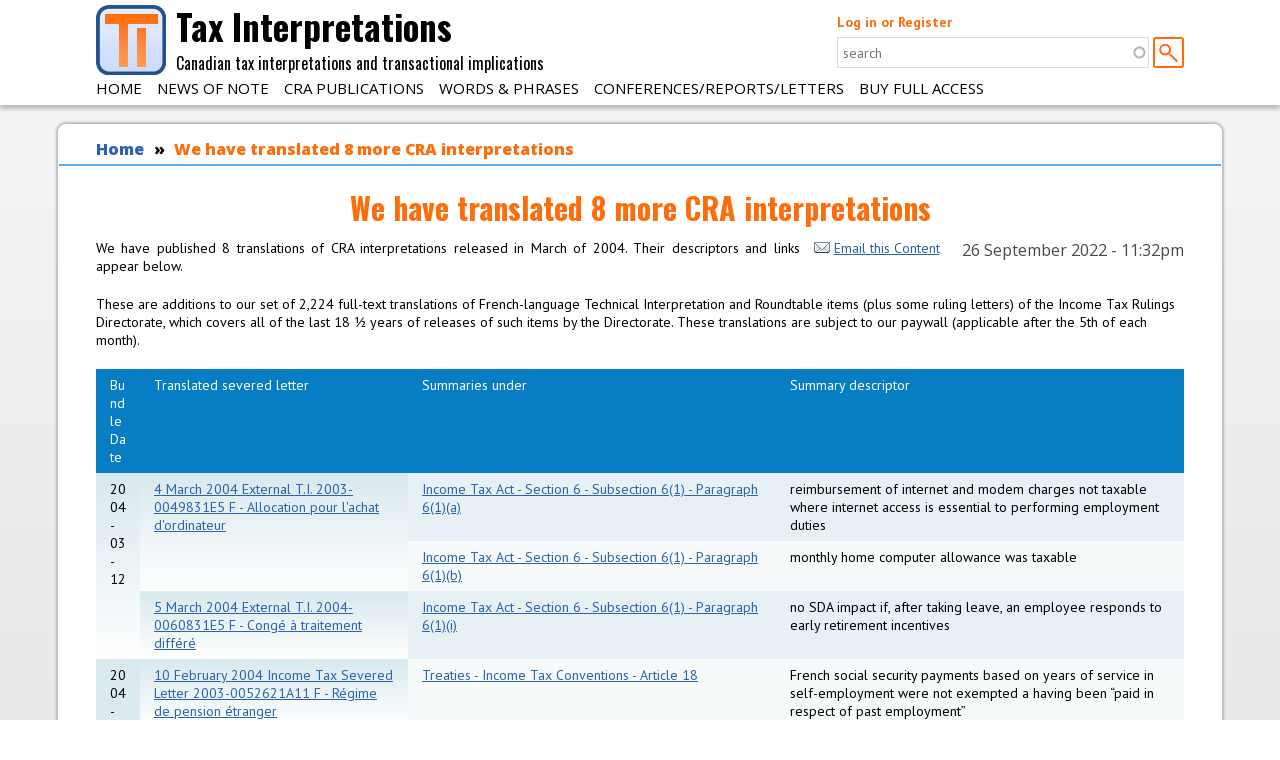

--- FILE ---
content_type: text/html; charset=utf-8
request_url: https://taxinterpretations.com/content/660612
body_size: 25078
content:
<!DOCTYPE html>
  <!--[if IEMobile 7]><html class="no-js ie iem7" lang="en" dir="ltr"><![endif]-->
  <!--[if lte IE 6]><html class="no-js ie lt-ie9 lt-ie8 lt-ie7" lang="en" dir="ltr"><![endif]-->
  <!--[if (IE 7)&(!IEMobile)]><html class="no-js ie lt-ie9 lt-ie8" lang="en" dir="ltr"><![endif]-->
  <!--[if IE 8]><html class="no-js ie lt-ie9" lang="en" dir="ltr"><![endif]-->
  <!--[if (gte IE 9)|(gt IEMobile 7)]><html class="no-js ie" lang="en" dir="ltr" prefix="content: http://purl.org/rss/1.0/modules/content/ dc: http://purl.org/dc/terms/ foaf: http://xmlns.com/foaf/0.1/ og: http://ogp.me/ns# rdfs: http://www.w3.org/2000/01/rdf-schema# sioc: http://rdfs.org/sioc/ns# sioct: http://rdfs.org/sioc/types# skos: http://www.w3.org/2004/02/skos/core# xsd: http://www.w3.org/2001/XMLSchema# schema: http://schema.org/"><![endif]-->
  <!--[if !IE]><!--><html class="no-js" lang="en" dir="ltr" prefix="content: http://purl.org/rss/1.0/modules/content/ dc: http://purl.org/dc/terms/ foaf: http://xmlns.com/foaf/0.1/ og: http://ogp.me/ns# rdfs: http://www.w3.org/2000/01/rdf-schema# sioc: http://rdfs.org/sioc/ns# sioct: http://rdfs.org/sioc/types# skos: http://www.w3.org/2004/02/skos/core# xsd: http://www.w3.org/2001/XMLSchema# schema: http://schema.org/"><!--<![endif]-->
<head>
  <meta charset="utf-8" />
<link rel="shortcut icon" href="https://taxinterpretations.com/sites/default/files/favicon.ico" type="image/vnd.microsoft.icon" />
<link rel="profile" href="http://www.w3.org/1999/xhtml/vocab" />
<meta name="HandheldFriendly" content="true" />
<meta name="MobileOptimized" content="width" />
<meta http-equiv="cleartype" content="on" />
<link rel="apple-touch-icon-precomposed" href="https://taxinterpretations.com/sites/all/themes/omega/omega/apple-touch-icon-precomposed-114x114.png" sizes="114x114" />
<link rel="apple-touch-icon-precomposed" href="https://taxinterpretations.com/sites/all/themes/omega/omega/apple-touch-icon-precomposed-144x144.png" sizes="144x144" />
<link rel="apple-touch-icon-precomposed" href="https://taxinterpretations.com/sites/all/themes/omega/omega/apple-touch-icon-precomposed-72x72.png" sizes="72x72" />
<link rel="apple-touch-icon-precomposed" href="https://taxinterpretations.com/sites/all/themes/omega/omega/apple-touch-icon-precomposed.png" />
<meta name="description" content="We have published 8 translations of CRA interpretations released in March of 2004. Their descriptors and links appear below. These are additions to our set of 2,224 full-text translations of French-language Technical Interpretation and Roundtable items (plus some ruling letters) of the Income Tax Rulings Directorate, which covers all of the last 18 ½ years of releases of such" />
<meta name="viewport" content="width=device-width" />
<meta name="generator" content="Drupal 7 (https://www.drupal.org)" />
<link rel="canonical" href="https://taxinterpretations.com/content/660612" />
<link rel="shortlink" href="https://taxinterpretations.com/node/660612" />
  <title>We have translated 8 more CRA interpretations | Tax Interpretations</title>
  <style>
@import url("https://taxinterpretations.com/sites/all/themes/omega/omega/css/modules/system/system.base.css?t722n6");
@import url("https://taxinterpretations.com/sites/all/themes/omega/omega/css/modules/system/system.menus.theme.css?t722n6");
@import url("https://taxinterpretations.com/sites/all/themes/omega/omega/css/modules/system/system.messages.theme.css?t722n6");
@import url("https://taxinterpretations.com/sites/all/themes/omega/omega/css/modules/system/system.theme.css?t722n6");
@import url("https://taxinterpretations.com/sites/all/modules/simplenews/simplenews.css?t722n6");
@import url("https://taxinterpretations.com/sites/all/modules/logintoboggan/logintoboggan.css?t722n6");
@import url("https://taxinterpretations.com/modules/node/node.css?t722n6");
@import url("https://taxinterpretations.com/sites/all/themes/omega/omega/css/modules/field/field.theme.css?t722n6");
@import url("https://taxinterpretations.com/sites/default/modules/ti_admin/ti_edit/css/cke.css?t722n6");
@import url("https://taxinterpretations.com/sites/default/modules/ti_admin/ti_edit/css/tinymce.css?t722n6");
@import url("https://taxinterpretations.com/sites/all/themes/omega/omega/css/modules/search/search.theme.css?t722n6");
@import url("https://taxinterpretations.com/sites/default/modules/ti_admin/ti_form_cleanup/css/form.css?t722n6");
@import url("https://taxinterpretations.com/sites/default/modules/ti_admin/ti_highlight_dev/css/ti-highlight-dev.css?t722n6");
@import url("https://taxinterpretations.com/sites/default/modules/ti_frontend/ti_sticky/css/sticky.css?t722n6");
@import url("https://taxinterpretations.com/sites/default/modules/ti_frontend/ti_topic_menu/css/topic_menu.css?t722n6");
@import url("https://taxinterpretations.com/sites/all/modules/views/css/views.css?t722n6");
@import url("https://taxinterpretations.com/sites/all/themes/omega/omega/css/modules/user/user.base.css?t722n6");
@import url("https://taxinterpretations.com/sites/all/themes/omega/omega/css/modules/user/user.theme.css?t722n6");
@import url("https://taxinterpretations.com/sites/all/modules/ckeditor/css/ckeditor.css?t722n6");
</style>
<style>
@import url("https://taxinterpretations.com/sites/all/modules/apachesolr_autocomplete/apachesolr_autocomplete.css?t722n6");
@import url("https://taxinterpretations.com/sites/all/modules/apachesolr_autocomplete/jquery-autocomplete/jquery.autocomplete.css?t722n6");
@import url("https://taxinterpretations.com/sites/all/modules/ctools/css/ctools.css?t722n6");
@import url("https://taxinterpretations.com/sites/all/modules/panels/css/panels.css?t722n6");
@import url("https://taxinterpretations.com/sites/all/modules/wysiwyg_linebreaks/wysiwyg_linebreaks.css?t722n6");
@import url("https://taxinterpretations.com/sites/all/modules/forward/forward.css?t722n6");
@import url("https://taxinterpretations.com/sites/all/modules/commerce/modules/cart/theme/commerce_cart.theme.css?t722n6");
@import url("https://taxinterpretations.com/sites/default/themes/ti_omega/css/media/print.css?t722n6");
</style>
<style>
@import url("https://taxinterpretations.com/sites/default/themes/ti_omega/css/ti-omega.reset.css?t722n6");
@import url("https://taxinterpretations.com/sites/default/themes/ti_omega/css/ti-omega.styles.css?t722n6");
</style>
<style>
@import url("https://taxinterpretations.com/sites/default/themes/ti_omega/css/layouts/sidekick/sidekick.layout.css?t722n6");
@import url("https://taxinterpretations.com/sites/default/themes/ti_omega/css/layouts/sidekick/ti-omega-sidekick.layout.css?t722n6");
</style>

<!--[if lte IE 8]>
<style>
@import url("https://taxinterpretations.com/sites/default/themes/ti_omega/css/layouts/sidekick/sidekick.layout.no-query.css?t722n6");
</style>
<![endif]-->
  <script src="https://taxinterpretations.com/sites/all/modules/jquery_update/replace/jquery/1.12/jquery.min.js?v=1.12.4"></script>
<script src="https://taxinterpretations.com/misc/jquery-extend-3.4.0.js?v=1.12.4"></script>
<script src="https://taxinterpretations.com/misc/jquery-html-prefilter-3.5.0-backport.js?v=1.12.4"></script>
<script src="https://taxinterpretations.com/misc/jquery.once.js?v=1.2"></script>
<script src="https://taxinterpretations.com/misc/drupal.js?t722n6"></script>
<script src="https://taxinterpretations.com/sites/all/themes/omega/omega/js/no-js.js?t722n6"></script>
<script src="https://taxinterpretations.com/sites/all/modules/jquery_update/js/jquery_browser.js?v=0.0.1"></script>
<script src="https://taxinterpretations.com/misc/form-single-submit.js?v=7.98"></script>
<script src="https://taxinterpretations.com/sites/all/modules/entityreference/js/entityreference.js?t722n6"></script>
<script src="https://taxinterpretations.com/sites/default/modules/ti_admin/ti_form_cleanup/js/form_cleanup.js?t722n6"></script>
<script src="https://taxinterpretations.com/sites/default/modules/ti_content_management/ti_node_manager/js/hideMore.js?t722n6"></script>
<script src="https://taxinterpretations.com/sites/default/modules/ti_frontend/ti_sticky/js/sticky-kit.min.js?t722n6"></script>
<script src="https://taxinterpretations.com/sites/default/modules/ti_frontend/ti_tab_width/js/tab-width.js?t722n6"></script>
<script src="https://taxinterpretations.com/sites/default/modules/ti_frontend/ti_topic_menu/js/tiTopicMenu.ajax.js?t722n6"></script>
<script src="https://taxinterpretations.com/sites/all/modules/apachesolr_autocomplete/apachesolr_autocomplete.js?t722n6"></script>
<script src="https://taxinterpretations.com/sites/all/modules/apachesolr_autocomplete/jquery-autocomplete/jquery.autocomplete.js?t722n6"></script>
<script src="https://taxinterpretations.com/sites/all/modules/logintoboggan/logintoboggan.js?t722n6"></script>
<script src="https://taxinterpretations.com/sites/default/themes/ti_omega/js/ti-omega.behaviors.js?t722n6"></script>
<script src="https://taxinterpretations.com/sites/default/modules/ti_frontend/ti_sticky/js/applySticky.js?t722n6"></script>
<script>jQuery.extend(Drupal.settings, {"basePath":"\/","pathPrefix":"","setHasJsCookie":0,"apachesolr_autocomplete":{"path":"\/apachesolr_autocomplete","forms":{"ti-apachesolr-panels-search-block":{"id":"ti-apachesolr-panels-search-block","path":"\/apachesolr_autocomplete_callback\/ti_apachesolr_panels_search_block"}}},"urlIsAjaxTrusted":{"\/content\/660612?destination=node\/660612":true,"\/content\/660612":true}});</script>
</head>
<body class="html not-front not-logged-in page-node page-node- page-node-660612 node-type-post section-content">
  <a href="#main-content" class="element-invisible element-focusable">Skip to main content</a>
    <div class="l-page">
  <header class="l-header" role="banner">
    <div class="l-constrained">
      <a href="/" title="Home" rel="home" class="site-branding-link">
        <div class="l-branding site-branding">
                      <img src="https://taxinterpretations.com/sites/default/themes/ti_omega/logo.png" alt="Home" class="site-branding__logo"/>
                                <div class="site-branding__name">
              Tax Interpretations            </div>
                                <div class="site-branding__slogan">
              Canadian tax interpretations and transactional implications            </div>
                            </div>
      </a>
        <div class="l-region l-region--header">
    <div id="block-user-login" role="form" class="block block--user block--user-login">
        <div class="block__content">
    <form class="user-login-form" action="/content/660612?destination=node/660612" method="post" id="user-login-form" accept-charset="UTF-8"><div><div id="toboggan-container" class="toboggan-container"><div id="toboggan-login-link-container" class="toboggan-login-link-container"><a href="/user/login?destination=node/660612" id="toboggan-login-link" class="toboggan-login-link">Log in or Register</a></div><div id="toboggan-login" class="user-login-block"><div class="form-item form-type-textfield form-item-name">
  <label for="edit-name">Username or e-mail <span class="form-required" title="This field is required.">*</span></label>
 <input type="text" id="edit-name" name="name" value="" size="15" maxlength="60" class="form-text required" />
</div>
<div class="form-item form-type-password form-item-pass">
  <label for="edit-pass">Password <span class="form-required" title="This field is required.">*</span></label>
 <input type="password" id="edit-pass" name="pass" size="15" maxlength="128" class="form-text required" />
</div>
<ul><li><a href="/user/register" title="Create a new user account.">Create new account</a></li>
<li><a href="/user/password" title="Request new password via e-mail.">Request new password</a></li>
</ul><input type="hidden" name="form_build_id" value="form-E3f-hR_uzEUCibZhJdO1R7FNwk6bEN2tYcz4Z2T4Ezw" />
<input type="hidden" name="form_id" value="user_login_block" />
<div class="form-actions form-wrapper" id="edit-actions"><input type="submit" id="edit-submit" name="op" value="Log in" class="form-submit" /></div></div></div></div></form>  </div>
</div>
<div id="block-ti-apachesolr-panels-search-form" class="block block--ti-apachesolr-panels block--ti-apachesolr-panels-search-form">
        <h3 class="block__title">Search</h3>
      <div class="block__content">
    <form class="ti-apachesolr-panels-search-block" action="/content/660612" method="post" id="ti-apachesolr-panels-search-block" accept-charset="UTF-8"><div><div class="form-item form-type-textfield form-item-ti-apachesolr-panels-search-form">
  <label class="element-invisible" for="edit-ti-apachesolr-panels-search-form">Search </label>
 <input title="Enter the terms you wish to search for." placeholder="search" class="apachesolr-autocomplete form-text" data-apachesolr-autocomplete-id="ti-apachesolr-panels-search-block" type="text" id="edit-ti-apachesolr-panels-search-form" name="ti_apachesolr_panels_search_form" value="" size="15" maxlength="128" />
</div>
<input type="hidden" name="form_build_id" value="form-Jtlotlpgj7ltnYo9SOm2gcfbGDBOO6MHsuZaN8yWEwI" />
<input type="hidden" name="form_id" value="ti_apachesolr_panels_search_block" />
<div class="form-actions form-wrapper" id="edit-actions--2"><input type="submit" id="edit-submit--2" name="op" value=" " class="form-submit" /></div></div></form>  </div>
</div>
  </div>
        <div class="l-region l-region--navigation">
    <nav id="block-menu-block-1" role="navigation" class="block block--menu-block block--menu-block-1 block--nav-bar">
      <div class="menu-block-wrapper menu-block-1 menu-name-main-menu parent-mlid-0 menu-level-1">
  <ul class="menu"><li class="first leaf menu-mlid-218"><a href="/">Home</a></li>
<li class="leaf menu-mlid-9396"><a href="/news-of-note">News of Note</a></li>
<li class="leaf has-children menu-mlid-14269"><a href="/cra">CRA Publications</a></li>
<li class="leaf menu-mlid-25880"><a href="/words-and-phrases">Words &amp; Phrases</a></li>
<li class="leaf menu-mlid-10095"><a href="/conferences-correspondence">Conferences/Reports/Letters</a></li>
<li class="last leaf has-children menu-mlid-10801"><a href="/subscribe" title="">Buy Full Access</a></li>
</ul></div>
</nav>
  </div>
    </div>
  </header>

  
  
  <div class="l-main l-constrained">
    <a id="main-content"></a>
            <h2 class="element-invisible">You are here</h2><ul class="breadcrumb"><li><a href="/home">Home</a></li><li><a href="#" class="active">We have translated 8 more CRA interpretations</a></li></ul>    
    <div class="l-content" role="main">
                    <h1>We have translated 8 more CRA interpretations</h1>
                        <div  about="/content/660612" typeof="sioc:Item foaf:Document" id="node-660612" class="ds-1col node node--post view-mode-full node--full node--post--full clearfix">

  
  <div class="field field-name-post-date">26 September 2022 - 11:32pm</div><!-- --><div class="field field-name-forward-ds-field"><a href="/forward?path=content/660612" title="Forward this page" class="forward-page link-internal"><img class="forward-icon forward-icon-margin" typeof="foaf:Image" src="https://taxinterpretations.com/sites/all/modules/forward/forward.gif" alt="Email this Content" />Email this Content</a></div><div class="field field-name-body"><p style="text-align:justify">We have published 8 translations of CRA interpretations released in March of 2004. Their descriptors and links appear below.</p>
<p>These are additions to our set of 2,224 full-text translations of French-language Technical Interpretation and Roundtable items (plus some ruling letters) of the Income Tax Rulings Directorate, which covers all of the last 18 ½ years of releases of such items by the Directorate. These translations are subject to our paywall (applicable after the 5th of each month).</p>
<table class="views-table cols-4">
<thead>
<tr>
<th class="views-field views-field-field-bundle-date-new">Bundle Date</th>
<th class="views-field views-field-title">Translated severed letter</th>
<th class="views-field views-field-field-topic">Summaries under</th>
<th class="views-field views-field-field-tagline">Summary descriptor</th>
</tr>
</thead>
<tbody>
<tr class="odd views-row-first">
<td class="views-field views-field-field-bundle-date-new cell-rowspan" rowspan="3" valign="top">2004-03-12</td>
<td class="views-field views-field-title cell-rowspan" rowspan="2" valign="top"><a href="/cra/severed-letters/2003-0049831e5" class="link-internal">4 March 2004 External T.I. 2003-0049831E5 F - Allocation pour l'achat d'ordinateur</a></td>
<td class="views-field views-field-field-topic" valign="top"><a href="/tax-topics/income-tax-act/section-6/subsection-6-1/paragraph-6-1-a#node-660159" class="link-internal">Income Tax Act - Section 6 - Subsection 6(1) - Paragraph 6(1)(a)</a></td>
<td class="views-field views-field-field-tagline" valign="top">reimbursement of internet and modem charges not taxable where internet access is essential to performing employment duties</td>
</tr>
<tr class="even">
<td class="views-field views-field-field-topic" valign="top"><a href="/tax-topics/income-tax-act/1-20/section-6/subsection-6-1/b-l#node-660164" class="link-internal">Income Tax Act - Section 6 - Subsection 6(1) - Paragraph 6(1)(b)</a></td>
<td class="views-field views-field-field-tagline" valign="top">monthly home computer allowance was taxable</td>
</tr>
<tr class="odd">
<td class="views-field views-field-title cell-rowspan cell-seperator" rowspan="1" valign="top"><a href="/cra/severed-letters/2004-0060831e5" class="link-internal">5 March 2004 External T.I. 2004-0060831E5 F - Congé à traitement différé</a></td>
<td class="views-field views-field-field-topic cell-seperator" valign="top"><a href="/tax-topics/income-tax-act/1-20/section-6/subsection-6-1/b-l#node-660156" class="link-internal">Income Tax Act - Section 6 - Subsection 6(1) - Paragraph 6(1)(i)</a></td>
<td class="views-field views-field-field-tagline cell-seperator" valign="top">no SDA impact if, after taking leave, an employee responds to early retirement incentives</td>
</tr>
<tr class="even">
<td class="views-field views-field-field-bundle-date-new cell-rowspan" rowspan="9" valign="top">2004-03-05</td>
<td class="views-field views-field-title cell-rowspan" rowspan="1" valign="top"><a href="/cra/severed-letters/2003-0052621a11" class="link-internal">10 February 2004 Income Tax Severed Letter 2003-0052621A11 F - Régime de pension étranger</a></td>
<td class="views-field views-field-field-topic" valign="top"><a href="/tax-topics/treaties/article-18#node-660167" class="link-internal">Treaties - Income Tax Conventions - Article 18</a></td>
<td class="views-field views-field-field-tagline" valign="top">French social security payments based on years of service in self-employment were not exempted a having been “paid in respect of past employment”</td>
</tr>
<tr class="odd">
<td class="views-field views-field-title cell-rowspan" rowspan="2" valign="top"><a href="/cra/severed-letters/2003-0017861e5" class="link-internal">1 March 2004 External T.I. 2003-0017861E5 F - Bien agricole admissible</a></td>
<td class="views-field views-field-field-topic" valign="top"><a href="/tax-topics/income-tax-act/101-110/section-110-6#node-660175" class="link-internal">Income Tax Act - 101-110 - Section 110.6 - Subsection 110.6(1) - Qualified Farm or Fishing Property - Paragraph (a) - Subparagraph (a)(iii)</a></td>
<td class="views-field views-field-field-tagline" valign="top">farm satisfied the qualified farm property definition on the death of an individual who, with his father, had used it in farming</td>
</tr>
<tr class="even">
<td class="views-field views-field-field-topic" valign="top"><a href="/tax-topics/income-tax-act/section-159#node-660177" class="link-internal">Income Tax Act - Section 159 - Subsection 159(5)</a></td>
<td class="views-field views-field-field-tagline" valign="top">general overview/ election unavailable where s. 70(9) applies</td>
</tr>
<tr class="odd">
<td class="views-field views-field-title cell-rowspan" rowspan="1" valign="top"><a href="/cra/severed-letters/2003-0060381e5" class="link-internal">1 March 2004 External T.I. 2003-0060381E5 F - Police d'assurance exonérée</a></td>
<td class="views-field views-field-field-topic" valign="top"><a href="/tax-topics/income-tax-act/section-148#node-660179" class="link-internal">Income Tax Act - Section 148 - Subsection 148(9) - Proceeds of the Disposition</a></td>
<td class="views-field views-field-field-tagline" valign="top">proceeds must be recognized on termination of policy irrespective of whether an exempt policy</td>
</tr>
<tr class="even">
<td class="views-field views-field-title cell-rowspan" rowspan="1" valign="top"><a href="/cra/severed-letters/2003-0042631e5" class="link-internal">2 March 2004 External T.I. 2003-0042631E5 F - Déductibilité de dépenses</a></td>
<td class="views-field views-field-field-topic" valign="top"><a href="/tax-topics/income-tax-act/section-18/subsection-18-1/paragraph-18-1-a/income-producing-purpose#node-660169" class="link-internal">Income Tax Act - Section 18 - Subsection 18(1) - Paragraph 18(1)(a) - Income-Producing Purpose</a></td>
<td class="views-field views-field-field-tagline" valign="top">life interest in condo to surviving spouse precluded deductibility of condo expenses</td>
</tr>
<tr class="odd">
<td class="views-field views-field-title cell-rowspan" rowspan="1" valign="top"><a href="/cra/severed-letters/2004-0059151e5" class="link-internal">1 March 2004 External T.I. 2004-0059151E5 F - Déduction des intérêts</a></td>
<td class="views-field views-field-field-topic" valign="top"><a href="/tax-topics/income-tax-act/section-20/subsection-20-1/paragraph-20-1-c#node-660172" class="link-internal">Income Tax Act - Section 20 - Subsection 20(1) - Paragraph 20(1)(c) - Subparagraph 20(1)(c)(i)</a></td>
<td class="views-field views-field-field-tagline" valign="top">interest generally deductible on money borrowed to acquire preferred shares with a dividend entitlement</td>
</tr>
<tr class="even">
<td class="views-field views-field-title cell-rowspan" rowspan="3" valign="top"><a href="/cra/severed-letters/2003-0045471e5" class="link-internal">26 February 2004 External T.I. 2003-0045471E5 F - Prêt à un actionnaire</a></td>
<td class="views-field views-field-field-topic" valign="top"><a href="/tax-topics/income-tax-act/1-20/section-15/1-1-5#node-660181" class="link-internal">Income Tax Act - Section 15 - Subsection 15(2.4) - Paragraph 15(2.4)(e)</a></td>
<td class="views-field views-field-field-tagline" valign="top">housing loan not excluded if comparable employees would not have received it</td>
</tr>
<tr class="odd">
<td class="views-field views-field-field-topic" valign="top"><a href="/tax-topics/income-tax-act/1-20/section-15/1-1-5#node-660183" class="link-internal">Income Tax Act - Section 15 - Subsection 15(1.21)</a></td>
<td class="views-field views-field-field-tagline" valign="top">inclusion of home-acquisition loan under s. 15(2) precluded a further inclusion under s. 15(1.21)</td>
</tr>
<tr class="even views-row-last">
<td class="views-field views-field-field-topic cell-seperator" valign="top"><a href="/tax-topics/income-tax-act/section-18/subsection-18-1/paragraph-18-1-a/incurring-of-expense#node-660185" class="link-internal">Income Tax Act - Section 18 - Subsection 18(1) - Paragraph 18(1)(a) - Incurring of Expense</a></td>
<td class="views-field views-field-field-tagline cell-seperator" valign="top">forgiven amount not deductible in computing income</td>
</tr>
</tbody>
</table>
</div></div>

          </div>
  </div>

  <footer class="l-footer-wrapper" role="contentinfo">
    <div class="l-constrained">
        <div class="l-region l-region--footer">
    <div id="block-block-2" class="block block--block block--block-2">
        <div class="block__content">
    <p><a href="/contact">Contact</a></p>
  </div>
</div>
<div id="block-system-powered-by" role="complementary" class="block block--system block--system-powered-by">
        <div class="block__content">
    <span>Powered by <a href="https://www.drupal.org">Drupal</a></span>  </div>
</div>
<div id="block-block-1" class="block block--block block--block-1">
        <h3 class="block__title">Disclaimer</h3>
      <div class="block__content">
    <div class="ds-1col node node--site-message view-mode-full node--full node--site-message--full clearfix" id="node-364965">
<div class="field field-name-body">
<p>None of the content is or should be construed as advice, and readers should obtain any tax (or other) advice from their professional advisors. We disclaim any liability to anyone arising from reliance on any content of this or any other site.</p>
</div>
</div>
  </div>
</div>
  </div>
    </div>
  </footer>
</div>
<div class="ti-overlay">
  <div class="overlay-pane">
    <div class="close-button"></div>
      </div>
</div>  <script src="https://taxinterpretations.com/sites/default/modules/ti_admin/ti_edit/js/tiEditorFunctions.js?t722n6"></script>
</body>
</html>


--- FILE ---
content_type: text/javascript
request_url: https://taxinterpretations.com/sites/default/modules/ti_frontend/ti_sticky/js/applySticky.js?t722n6
body_size: 4349
content:

(function($){
  
  adminOffset = 0;
  oldAdminOffset = -1;
  addedCKE = false;

  sidebarOn = false;

  tiLastSidebarHeight = 0;

  topBarOn = false;
  fragmentOffsetPadding = 20;
  sidebarOffsetPadding = 10;
  breakLength = 766.66;

  // The function actually applying the offset
  function offsetAnchor() {
    if ($(location.hash).length !== 0) {
      var newY = $(location.hash).offset().top
        - adminOffset 
        - fragmentOffsetPadding
        - ($('ul.breadcrumb').height() ? $('ul.breadcrumb').height() : 0);
      window.scrollTo(window.scrollX, newY);
    }
  }

  function stickCKE() {
    if (navigator.appName == 'Microsoft Internet Explorer' 
      ||  !!(navigator.userAgent.match(/Trident/) 
        || navigator.userAgent.match(/rv:11/)) 
      || (typeof $.browser !== "undefined" && $.browser.msie == 1)
    ) {
      $('.cke_top').stick_in_parent({
        offset_top: adminOffset,
      });
    } else {
      $('.cke_top').css('top', adminOffset);
    }
  }

  function unstickCKE() {
    //$('.cke_top').trigger('sticky_kit:detach');
  }

  function stickBreadcrumb() {
    $('ul.breadcrumb').stick_in_parent({
      offset_top: adminOffset,
    });
  }

  function unstickBreadcrumb() {
    $('ul.breadcrumb').trigger('sticky_kit:detach');
  }

  function stickSidebar() {
    if (window.innerWidth >= breakLength) {
      offset = adminOffset
        //Need to use this instead of jQuery.height() because the breadcrumbs
        //might have a scrollbar.
        + ($('ul.breadcrumb').length ? $('ul.breadcrumb')[0]['clientHeight'] : 0)
        + sidebarOffsetPadding;
      $('.region--sidebar').stick_in_parent({
        offset_top: offset
      });
      sidebarOn = true;
    }
  }

  function unstickSidebar() {
    $('.region--sidebar').trigger("sticky_kit:detach");
  }

  function stickAll() {
    stickCKE();
    //stickBreadcrumb();
    //stickSidebar();
  }

  function unstickAll() {
    unstickCKE();
    unstickBreadcrumb();
    unstickSidebar();
  }

  /*function addCKE() {
    if(!addedCKE && typeof CKEDITOR !== 'undefined') {
      //console.log('CKEDITOR');
      addedCKE = true;
      CKEDITOR.on('instanceReady', stickCKE);
    }
  }*/

  function sidebarHeight() {
    if($('.region--sidebar').length) {
      return $('.region--sidebar').height;
    } else {
      return 0;
    }
  }

  function sidebarConditionsMet() {
    if($('.region--sidebar')) {
      return (window.innerWidth >= breakLength) 
        && ($('.region--sidebar').height() < $('.l-content').height());
    } else {
      return false;
    }
  }

  function check_sidebar() {
    if (sidebarOn && !sidebarConditionsMet()) {
      unstickSidebar();
      sidebarOn = false;
      return true;
    } else if (!sidebarOn && sidebarConditionsMet()) {
      stickSidebar();
      sidebarOn = true;
      return false;
    }
  }

  function check_topbar() {
    if (adminOffset != oldAdminOffset) {
      //console.log('check_topbar');
      unstickAll();
      stickAll();
      oldAdminOffset = adminOffset;
    }
  }

  function sticky_refresh() {
    if ($('#admin-menu').length) {
      //lastElement = $('#admin-menu .admin-menu-account');
      //adminOffset = lastElement.offset().top + lastElement.height();
      //console.log(adminOffset);
      adminOffset = $('#admin-menu').height();
      //console.log(adminOffset);
    }
    if(!addedCKE && typeof CKEDITOR !== 'undefined') {
      //console.log('CKEDITOR');
      addedCKE = true;
      CKEDITOR.on('instanceReady', stickCKE);
    }
    check_topbar();
    //check_sidebar();
    oldAdminOffset = adminOffset;

    if($('.region--sidebar').length) {
      //Recalculate whenever the sidebar changes height, but wait until any animations are done.
       {
        if(
          $('.region--sidebar').height() != tiLastSidebarHeight
          && !$('.region--sidebar').find(':animated').length
        ) {

          tiLastSidebarHeight = $('.region--sidebar').height();
          $('.region--sidebar').trigger("sticky_kit:recalc");
        }
      }
    }
  }
  
  // This will capture hash changes while on the page
  $(window).on("hashchange", function () {
    offsetAnchor();
  });

  $(window).on('load', function() {

    setInterval(sticky_refresh, 100);
    window.setTimeout(function() {
      offsetAnchor();
    }, 100);
  });

  

})(jQuery);